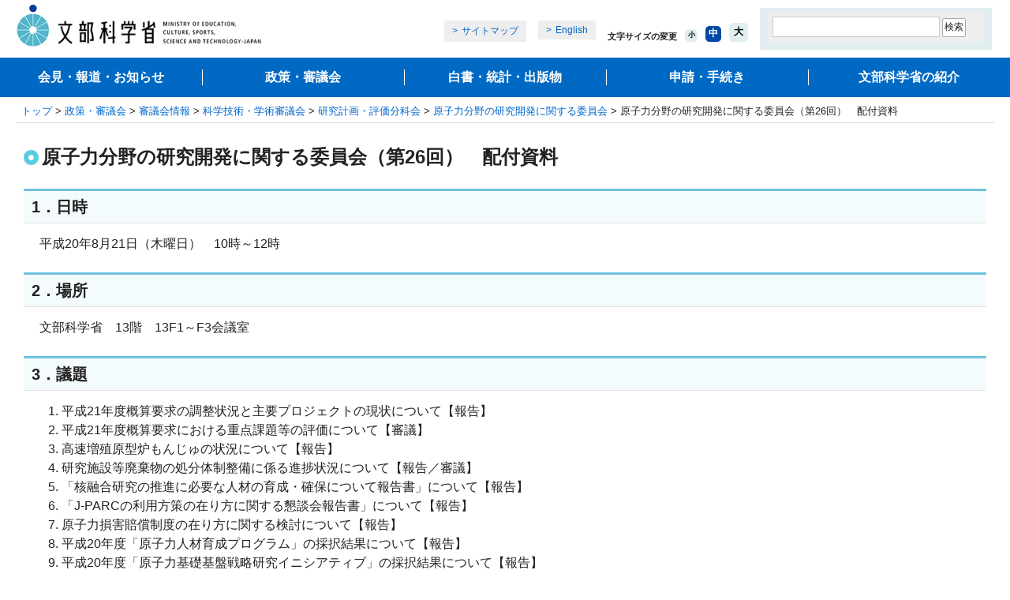

--- FILE ---
content_type: text/html
request_url: https://www.mext.go.jp/b_menu/shingi/gijyutu/gijyutu2/010/shiryo/1214873.htm
body_size: 14405
content:
<!DOCTYPE html PUBLIC "-//W3C//DTD XHTML 1.0 Transitional//EN" "http://www.w3.org/TR/xhtml1/DTD/xhtml1-transitional.dtd">
<html xmlns="http://www.w3.org/1999/xhtml" xml:lang="ja" lang="ja">
<head>
<meta http-equiv="Content-Type" content="text/html; charset=UTF-8" />
<meta http-equiv="Content-Style-Type" content="text/css" />
<meta http-equiv="Content-Script-Type" content="text/javascript" />
<meta name="viewport" content="width=device-width" />
<meta name="description" content="" />
<meta name="keywords" content="" />
<meta property="og:title" content="原子力分野の研究開発に関する委員会（第26回）　配付資料：文部科学省" />
<meta property="og:type" content="article" />
<meta property="og:url" content="https://www.mext.go.jp/b_menu/shingi/gijyutu/gijyutu2/010/shiryo/1214873.htm" />
<meta property="og:image" content="https://www.mext.go.jp/common/img/mext_ogp_img.png" />
<meta property="og:site_name" content="文部科学省ホームページ" />
<meta property="og:description" content="" />
<meta name="twitter:card" content="summary_large_image" />
<title>原子力分野の研究開発に関する委員会（第26回）　配付資料：文部科学省</title>
<link rel="icon" href="/favicon.ico">
<link href="/common/css/editor.css" rel="stylesheet" type="text/css" media="all" />
<link href="/common/css/import_wysiwyg_sp.css" rel="stylesheet" type="text/css" media="all" />
<link href="/common/css/smp.css" rel="stylesheet" type="text/css" media="all" />
<link href="/common/css/movie_social.css" rel="stylesheet" type="text/css" media="all" />
<script type="text/javascript" src="/common/js/jquery-1.12.4.min.js"></script>
<script type="text/javascript" src="/common/js/share.js"></script>
<script type="text/javascript" src="/common/js/cookie.js"></script>
</head>
<body>
<a name="top" id="top"></a>
<div id="wrapper">
<div id="wrapperInner">
<!-- ========== noJS message ========== -->
<noscript>
<div id="messageArea">
<div id="messageAreaInner">
<p>当サイトではJavaScriptを使用しております。ご利用のブラウザ環境によっては、機能が一部限定される場合があります。<br />ブラウザの設定でJavaScriptを有効にしていただくことにより、より快適にご利用いただけます。</p>
</div>
</div>
</noscript>
<!-- ========== /noJS message ========== -->
<dl id="breadCrumbs">
<dt>現在位置</dt>
<dd><a href="/index.htm">トップ</a>&nbsp;&gt;&nbsp;<a href="/b_menu/b004.htm">政策・審議会</a>&nbsp;&gt;&nbsp;<a href="/b_menu/shingi/main_b5.htm">審議会情報</a>&nbsp;&gt;&nbsp;<a href="/b_menu/shingi/gijyutu/gijyutu0/index.htm">科学技術・学術審議会</a>&nbsp;&gt;&nbsp;<a href="/b_menu/shingi/gijyutu/gijyutu2/index.html">研究計画・評価分科会</a>&nbsp;&gt;&nbsp;<a href="/b_menu/shingi/gijyutu/gijyutu2/010/index.html">原子力分野の研究開発に関する委員会</a>&nbsp;&gt;&nbsp;原子力分野の研究開発に関する委員会（第26回）　配付資料</dd>
</dl><!--/breadCrumbs-->
<div id="contents" class="baseColumn1">
<a name="contentsStart" id="contentsStart"></a>
<div class="contentsInner">
<div id="contentsMain">
<div id="contentsTitle">
<h1>原子力分野の研究開発に関する委員会（第26回）　配付資料</h1>
</div><!--/contentsTitle-->
<h2>1．日時</h2>
<p>平成20年8月21日（木曜日）　10時～12時</p>
<h2>2．場所</h2>
<p>文部科学省　13階　13F1～F3会議室</p>
<h2>3．議題</h2>
<ol>
<li>平成21年度概算要求の調整状況と主要プロジェクトの現状について【報告】</li>
<li>平成21年度概算要求における重点課題等の評価について【審議】</li>
<li>高速増殖原型炉もんじゅの状況について【報告】</li>
<li>研究施設等廃棄物の処分体制整備に係る進捗状況について【報告／審議】</li>
<li>「核融合研究の推進に必要な人材の育成・確保について報告書」について【報告】</li>
<li>「J‐PARCの利用方策の在り方に関する懇談会報告書」について【報告】</li>
<li>原子力損害賠償制度の在り方に関する検討について【報告】</li>
<li>平成20年度「原子力人材育成プログラム」の採択結果について【報告】</li>
<li>平成20年度「原子力基礎基盤戦略研究イニシアティブ」の採択結果について【報告】</li>
<li>平成20年度「原子力システム研究開発事業」の採択結果について【報告】</li>
<li>その他</li>
</ol>
<h2>4．配付資料</h2>
<ul class="arrow">
<li><a href="/b_menu/shingi/gijyutu/gijyutu2/010/shiryo/__icsFiles/afieldfile/2015/11/04/1214873_001.pdf">議事1関連資料　資料1‐1　平成21年度概算要求に当たっての基本的考え方&nbsp;（PDF:256KB）<img src="/common/img/images_contents_plugin_01_s.gif" alt="PDF" width="16" height="16" class="ico" />
</a></li>
<li><a href="/b_menu/shingi/gijyutu/gijyutu2/010/shiryo/__icsFiles/afieldfile/2015/11/04/1214873_002.pdf">議事1関連資料　資料1‐2　原子力分野における平成21年度主要事項について&nbsp;（PDF:414KB）<img src="/common/img/images_contents_plugin_01_s.gif" alt="PDF" width="16" height="16" class="ico" />
</a></li>
<li><a href="https://warp.ndl.go.jp/info:ndljp/pid/11513964/www.mext.go.jp/b_menu/shingi/gijyutu/gijyutu2/010/shiryo/08091722/001.htm" target="_blank">議事2関連資料　資料2‐1　平成21年度概算要求における重点課題等の評価について（※国立国会図書館ホームページへリンク）<img src="/common/img/icon_blank.png" alt="別ウィンドウで開きます" class="ico" />
</a></li>
<li><a href="/b_menu/shingi/gijyutu/gijyutu2/010/shiryo/__icsFiles/afieldfile/2015/11/04/1214873_003.pdf">議事2関連資料　資料2‐2　「研究開発段階炉等の廃止措置技術の研究開発」の事前評価結果&nbsp;（PDF:239KB）<img src="/common/img/images_contents_plugin_01_s.gif" alt="PDF" width="16" height="16" class="ico" />
</a></li>
<li><a href="/b_menu/shingi/gijyutu/gijyutu2/010/shiryo/__icsFiles/afieldfile/2015/11/04/1214873_004.pdf">議事2関連資料　資料2‐3　「原子力システム研究開発事業」の中間評価結果&nbsp;（PDF:317KB）<img src="/common/img/images_contents_plugin_01_s.gif" alt="PDF" width="16" height="16" class="ico" />
</a></li>
<li><a href="http://www.jaea.go.jp/04/turuga/jturuga/press/2008/08/p080820.pdf" target="_blank">議事3関連資料　資料3　高速増殖原型炉もんじゅのプラント確認試験等の工程について（PDFファイル）（※独立行政法人 日本原子力研究開発機構ホームページへリンク）<img src="/common/img/icon_blank.png" alt="別ウィンドウで開きます" class="ico" />
</a></li>
<li><a href="https://warp.ndl.go.jp/info:ndljp/pid/11513964/www.mext.go.jp/b_menu/shingi/gijyutu/gijyutu2/010/shiryo/08091722/002.htm" target="_blank">議事4関連資料　資料4‐1　研究施設等廃棄物の処分体制整備に係る進捗と今後の見通しについて（※国立国会図書館ホームページへリンク）<img src="/common/img/icon_blank.png" alt="別ウィンドウで開きます" class="ico" />
</a></li>
<li><a href="https://warp.ndl.go.jp/info:ndljp/pid/11513964/www.mext.go.jp/b_menu/shingi/gijyutu/gijyutu2/010/shiryo/08091722/003.htm" target="_blank">議事4関連資料　資料4‐2　埋設処分業務の実施に関する基本方針（案）の概要（※国立国会図書館ホームページへリンク）<img src="/common/img/icon_blank.png" alt="別ウィンドウで開きます" class="ico" />
</a></li>
<li>議事4関連資料　資料4‐3　埋設処分業務の実施に関する基本的な方針（案）</li>
<li><a href="/b_menu/shingi/gijyutu/gijyutu2/010/shiryo/__icsFiles/afieldfile/2015/11/04/1214873_005.pdf">議事5関連資料　資料5‐1　核融合研究の推進に必要な人材の育成・確保について（概要）&nbsp;（PDF:465KB）<img src="/common/img/images_contents_plugin_01_s.gif" alt="PDF" width="16" height="16" class="ico" />
</a></li>
<li><a href="https://warp.ndl.go.jp/info:ndljp/pid/9531295/www.mext.go.jp/b_menu/shingi/gijyutu/gijyutu2/010/shiryo/__icsFiles/afieldfile/2014/12/17/1214873_005.pdf" target="_blank">議事5関連資料　資料5‐2　核融合研究の推進に必要な人材の育成・確保について（PDF：465KB）（※国立国会図書館ホームページへリンク）<img src="/common/img/icon_blank.png" alt="別ウィンドウで開きます" class="ico" />
</a></li>
<li><a href="https://warp.ndl.go.jp/info:ndljp/pid/11513964/www.mext.go.jp/b_menu/houdou/20/07/08072508/001.htm" target="_blank">議事6関連資料　資料6‐1　「J‐PARCの利用方策の在り方に関する懇談会」報告書のポイント（※報道発表へリンク）（※国立国会図書館ホームページへリンク）<img src="/common/img/icon_blank.png" alt="別ウィンドウで開きます" class="ico" />
</a></li>
<li><a href="https://warp.ndl.go.jp/info:ndljp/pid/11513964/www.mext.go.jp/b_menu/houdou/20/07/08072508/002.htm" target="_blank">議事6関連資料　資料6‐2　J-PARCの利用方策の在り方に関する懇談会報告書（※報道発表へリンク）（※国立国会図書館ホームページへリンク）<img src="/common/img/icon_blank.png" alt="別ウィンドウで開きます" class="ico" />
</a></li>
<li><a href="https://warp.ndl.go.jp/info:ndljp/pid/11513964/www.mext.go.jp/b_menu/shingi/gijyutu/gijyutu2/010/shiryo/08091722/004.htm" target="_blank">議事7関連資料　資料7　原子力損害賠償制度の在り方に関する検討について（※国立国会図書館ホームページへリンク）<img src="/common/img/icon_blank.png" alt="別ウィンドウで開きます" class="ico" />
</a></li>
<li>議事8関連資料　資料8　平成20年度「原子力人材育成プログラム」の採択結果について（※報道発表へリンク）</li>
<li><a href="https://warp.ndl.go.jp/info:ndljp/pid/11402417/www.mext.go.jp/b_menu/houdou/20/07/08073104.htm" target="_blank">議事9関連資料　資料9　平成20年度「原子力基礎基盤戦略研究イニシアティブ」の採択結果について（※報道発表へリンク）（※国立国会図書館ホームページへリンク）<img src="/common/img/icon_blank.png" alt="別ウィンドウで開きます" class="ico" />
</a></li>
<li><a href="http://www.jst.go.jp/pr/info/info515/index.html" target="_blank">議事10関連資料　資料10　原子力システム研究開発事業「基盤研究開発分野」における平成20年度新規研究開発課題の選定結果について（※独立行政法人 科学技術振興機構ホームページへリンク）<img src="/common/img/icon_blank.png" alt="別ウィンドウで開きます" class="ico" />
</a></li>
<li><a href="/b_menu/shingi/gijyutu/gijyutu2/010/shiryo/__icsFiles/afieldfile/2015/11/04/1214873_006.pdf">参考資料1　原子力分野の研究開発に関する委員会　平成20年度研究評価計画（平成20年8月12日一部改正　原子力分野の研究開発に関する委員会）&nbsp;（PDF:202KB）<img src="/common/img/images_contents_plugin_01_s.gif" alt="PDF" width="16" height="16" class="ico" />
</a></li>
<li><a href="/b_menu/shingi/gijyutu/gijyutu2/shiryo/08021318/001.htm">参考資料2　研究計画・評価分科会における評価の進め方（平成20年2月5日　研究計画・評価分科会）（※研究計画・評価分科会（第26回）配付資料へリンク）</a></li>
<li><a href="http://www8.cao.go.jp/cstp/budget/h21susumekata.pdf" target="_blank">参考資料3　平成21年度科学技術関係予算への資源配分方針の適用についての具体的進め方（平成20年7月10日　科学技術政策担当大臣総合科学技術会議有識者議員）（PDFファイル）（※科学技術政策ホームページへリンク）<img src="/common/img/icon_blank.png" alt="別ウィンドウで開きます" class="ico" />
</a></li>
<li>参考資料4　原子力分野の研究開発に関する委員会（第26回）議事録</li>
</ul>
<h2 class="contact">お問合せ先</h2>
<div class="indentBlock">
<p class="inquiryunderline"><strong>研究開発局原子力計画課</strong></p>
</div>
<div class="plugin">
<p class="img"><a href="http://www.adobe.com/jp/products/acrobat/readstep2.html" target="_blank"><img src="/common/img/images_contents_plugin_01.gif" width="158" height="39" alt="Get ADOBE READER" /></a></p>
<p><span>PDF形式のファイルを御覧いただく場合には、Adobe Acrobat Readerが必要な場合があります。<br />Adobe Acrobat Readerは開発元のWebページにて、無償でダウンロード可能です。</span></p>
</div>
</div><!-- /contentsMain -->
</div><!-- /contentsInner -->
</div><!-- /contents -->
<div id="footerGuidance">
<p class="author">（研究開発局原子力計画課）</p>
<ul>
<li class="pageTop"><a href="#top">ページの先頭に戻る</a></li>
<li class="pageHome"><a href="/index.htm">文部科学省ホームページトップへ</a></li>
</ul>
</div><!--/footerGuidance-->
<div id="area_footer" class="area_footer">
<div id="footer" class="footer"></div>
</div>
</div>
</div>
<!-- User Insight PCDF Code Start :  -->
<script type="text/javascript">
var _uic = _uic ||{}; var _uih = _uih ||{};_uih['id'] = 55836;
_uih['lg_id'] = '';
_uih['fb_id'] = '';
_uih['tw_id'] = '';
_uih['uigr_1'] = ''; _uih['uigr_2'] = ''; _uih['uigr_3'] = ''; _uih['uigr_4'] = ''; _uih['uigr_5'] = '';
_uih['uigr_6'] = ''; _uih['uigr_7'] = ''; _uih['uigr_8'] = ''; _uih['uigr_9'] = ''; _uih['uigr_10'] = '';
_uic['uls'] = 1;
_uic['security_type'] = -1;

/* DO NOT ALTER BELOW THIS LINE */
/* WITH FIRST PARTY COOKIE */
(function() {
var bi = document.createElement('script');bi.type = 'text/javascript'; bi.async = true;
bi.src = '//cs.nakanohito.jp/b3/bi.js';
var s = document.getElementsByTagName('script')[0];s.parentNode.insertBefore(bi, s);
})();
</script>
<!-- User Insight PCDF Code End :  -->
</body>
</html>

--- FILE ---
content_type: application/javascript
request_url: https://www.mext.go.jp/common/js/share.js
body_size: 2502
content:
//////////////////////////////////////////
//初期化
if(navigator.userAgent.indexOf("Firefox/2")!=-1 || navigator.userAgent.indexOf("Netscape")!=-1){
	document.write ('<style type="text/css">#contentsMain table.borderStyle caption{padding-left:30px;}</style>');
}
//////////////////////////////////////////


//////////////////////////////////////////
//ロールオーバースクリプト
//<img src="XXXX" width="XX" height="XX" alt="XX" class="Rover" />
//<input name="submit" type="image" src="XXXX" alt="XX" class="Rover" />
//////////////////////////////////////////
function ROfunction(){
	var imgNum=document.getElementsByTagName("img");
	var inputNum=document.getElementsByTagName("input");
	overNum=new Array;
	for(i=0;i<imgNum.length;i++){overNum[i]=imgNum[i];}
	for(i=0;i<inputNum.length;i++){overNum[i+imgNum.length]=inputNum[i];}
	for(i=0;i<overNum.length;i++){
		if(overNum[i].className.indexOf("Rover")!=-1){
			overNum[i].overimg=new Image();
			if(overNum[i].className.indexOf(":")!=-1){
				Replace=overNum[i].className.split(":");
				Replace=Replace[1].split(" ");
				overNum[i].overimg.src=Replace[0];
			}else{
				Replace = overNum[i].src.length;
				overNum[i].overimg.src=overNum[i].src.substring(0,Replace-4)+"_o"+overNum[i].src.substring(Replace-4,Replace);
			}
			overNum[i].setAttribute("out",overNum[i].src);
			overNum[i].onmouseover=new Function('this.src=this.overimg.src;');
			overNum[i].onmouseout=new Function('this.src=this.getAttribute("out");');
		}
	}
}
window.onload=ROfunction;

document.addEventListener('DOMContentLoaded', function() {
  const inpageLinksData =[]
  const inpageLink = document.querySelectorAll('.inpageLinkTitle');
  const inpageLinkArray = Array.prototype.slice.call(inpageLink);
  inpageLinkArray.forEach((val) => {
    const inpageLinks = {};
    inpageLinks.id = val.getAttribute('id');
    inpageLinks.text = val.innerHTML;
    inpageLinksData.push(inpageLinks);
  })

  const inpageLinksBox = this.getElementById('inpageLinks');
  inpageLinksData.forEach((val) => {
    const elemLI = document.createElement("li");
    const elemA = document.createElement("a");

    elemA.setAttribute('href','#' + val.id);
    elemA.innerHTML = val.text;
    elemLI.appendChild(elemA);
    inpageLinksBox.appendChild(elemLI);
  });
  if(!inpageLink.length) {
    const linkBox = document.querySelector('.inpageLinksBox');
    if (linkBox) {
      linkBox.remove();
    }
  }
});